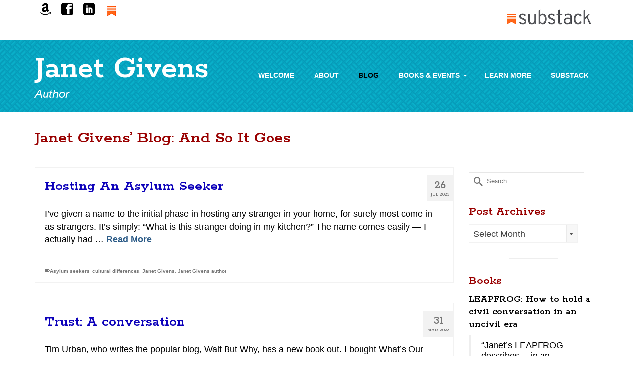

--- FILE ---
content_type: text/html; charset=UTF-8
request_url: https://janetgivens.com/janet-givens-blog-and-so-it-goes/page/3/
body_size: 16403
content:
<!DOCTYPE html>
<html class="no-js" lang="en" itemscope="itemscope" itemtype="https://schema.org/WebPage" >
<head><style>img.lazy{min-height:1px}</style><link href="https://janetgivens.com/wp-content/plugins/w3-total-cache/pub/js/lazyload.min.js" as="script">
  <meta charset="UTF-8">
  <meta name="viewport" content="width=device-width, initial-scale=1.0">
  <meta http-equiv="X-UA-Compatible" content="IE=edge">
  <title>Janet Givens&#8217; Blog: And So It Goes &#8211; Page 3 &#8211; Janet Givens</title>
<meta name='robots' content='max-image-preview:large' />
	<style>img:is([sizes="auto" i], [sizes^="auto," i]) { contain-intrinsic-size: 3000px 1500px }</style>
	<link rel='dns-prefetch' href='//fonts.googleapis.com' />
<link rel="alternate" type="application/rss+xml" title="Janet Givens &raquo; Feed" href="https://janetgivens.com/feed/" />
<link rel="alternate" type="application/rss+xml" title="Janet Givens &raquo; Comments Feed" href="https://janetgivens.com/comments/feed/" />
<script type="text/javascript">
/* <![CDATA[ */
window._wpemojiSettings = {"baseUrl":"https:\/\/s.w.org\/images\/core\/emoji\/16.0.1\/72x72\/","ext":".png","svgUrl":"https:\/\/s.w.org\/images\/core\/emoji\/16.0.1\/svg\/","svgExt":".svg","source":{"concatemoji":"https:\/\/janetgivens.com\/wp-includes\/js\/wp-emoji-release.min.js?ver=6.8.3"}};
/*! This file is auto-generated */
!function(s,n){var o,i,e;function c(e){try{var t={supportTests:e,timestamp:(new Date).valueOf()};sessionStorage.setItem(o,JSON.stringify(t))}catch(e){}}function p(e,t,n){e.clearRect(0,0,e.canvas.width,e.canvas.height),e.fillText(t,0,0);var t=new Uint32Array(e.getImageData(0,0,e.canvas.width,e.canvas.height).data),a=(e.clearRect(0,0,e.canvas.width,e.canvas.height),e.fillText(n,0,0),new Uint32Array(e.getImageData(0,0,e.canvas.width,e.canvas.height).data));return t.every(function(e,t){return e===a[t]})}function u(e,t){e.clearRect(0,0,e.canvas.width,e.canvas.height),e.fillText(t,0,0);for(var n=e.getImageData(16,16,1,1),a=0;a<n.data.length;a++)if(0!==n.data[a])return!1;return!0}function f(e,t,n,a){switch(t){case"flag":return n(e,"\ud83c\udff3\ufe0f\u200d\u26a7\ufe0f","\ud83c\udff3\ufe0f\u200b\u26a7\ufe0f")?!1:!n(e,"\ud83c\udde8\ud83c\uddf6","\ud83c\udde8\u200b\ud83c\uddf6")&&!n(e,"\ud83c\udff4\udb40\udc67\udb40\udc62\udb40\udc65\udb40\udc6e\udb40\udc67\udb40\udc7f","\ud83c\udff4\u200b\udb40\udc67\u200b\udb40\udc62\u200b\udb40\udc65\u200b\udb40\udc6e\u200b\udb40\udc67\u200b\udb40\udc7f");case"emoji":return!a(e,"\ud83e\udedf")}return!1}function g(e,t,n,a){var r="undefined"!=typeof WorkerGlobalScope&&self instanceof WorkerGlobalScope?new OffscreenCanvas(300,150):s.createElement("canvas"),o=r.getContext("2d",{willReadFrequently:!0}),i=(o.textBaseline="top",o.font="600 32px Arial",{});return e.forEach(function(e){i[e]=t(o,e,n,a)}),i}function t(e){var t=s.createElement("script");t.src=e,t.defer=!0,s.head.appendChild(t)}"undefined"!=typeof Promise&&(o="wpEmojiSettingsSupports",i=["flag","emoji"],n.supports={everything:!0,everythingExceptFlag:!0},e=new Promise(function(e){s.addEventListener("DOMContentLoaded",e,{once:!0})}),new Promise(function(t){var n=function(){try{var e=JSON.parse(sessionStorage.getItem(o));if("object"==typeof e&&"number"==typeof e.timestamp&&(new Date).valueOf()<e.timestamp+604800&&"object"==typeof e.supportTests)return e.supportTests}catch(e){}return null}();if(!n){if("undefined"!=typeof Worker&&"undefined"!=typeof OffscreenCanvas&&"undefined"!=typeof URL&&URL.createObjectURL&&"undefined"!=typeof Blob)try{var e="postMessage("+g.toString()+"("+[JSON.stringify(i),f.toString(),p.toString(),u.toString()].join(",")+"));",a=new Blob([e],{type:"text/javascript"}),r=new Worker(URL.createObjectURL(a),{name:"wpTestEmojiSupports"});return void(r.onmessage=function(e){c(n=e.data),r.terminate(),t(n)})}catch(e){}c(n=g(i,f,p,u))}t(n)}).then(function(e){for(var t in e)n.supports[t]=e[t],n.supports.everything=n.supports.everything&&n.supports[t],"flag"!==t&&(n.supports.everythingExceptFlag=n.supports.everythingExceptFlag&&n.supports[t]);n.supports.everythingExceptFlag=n.supports.everythingExceptFlag&&!n.supports.flag,n.DOMReady=!1,n.readyCallback=function(){n.DOMReady=!0}}).then(function(){return e}).then(function(){var e;n.supports.everything||(n.readyCallback(),(e=n.source||{}).concatemoji?t(e.concatemoji):e.wpemoji&&e.twemoji&&(t(e.twemoji),t(e.wpemoji)))}))}((window,document),window._wpemojiSettings);
/* ]]> */
</script>
<style id='wp-emoji-styles-inline-css' type='text/css'>

	img.wp-smiley, img.emoji {
		display: inline !important;
		border: none !important;
		box-shadow: none !important;
		height: 1em !important;
		width: 1em !important;
		margin: 0 0.07em !important;
		vertical-align: -0.1em !important;
		background: none !important;
		padding: 0 !important;
	}
</style>
<link rel='stylesheet' id='wp-block-library-css' href='https://janetgivens.com/wp-includes/css/dist/block-library/style.min.css?ver=6.8.3' type='text/css' media='all' />
<style id='classic-theme-styles-inline-css' type='text/css'>
/*! This file is auto-generated */
.wp-block-button__link{color:#fff;background-color:#32373c;border-radius:9999px;box-shadow:none;text-decoration:none;padding:calc(.667em + 2px) calc(1.333em + 2px);font-size:1.125em}.wp-block-file__button{background:#32373c;color:#fff;text-decoration:none}
</style>
<style id='global-styles-inline-css' type='text/css'>
:root{--wp--preset--aspect-ratio--square: 1;--wp--preset--aspect-ratio--4-3: 4/3;--wp--preset--aspect-ratio--3-4: 3/4;--wp--preset--aspect-ratio--3-2: 3/2;--wp--preset--aspect-ratio--2-3: 2/3;--wp--preset--aspect-ratio--16-9: 16/9;--wp--preset--aspect-ratio--9-16: 9/16;--wp--preset--color--black: #000000;--wp--preset--color--cyan-bluish-gray: #abb8c3;--wp--preset--color--white: #ffffff;--wp--preset--color--pale-pink: #f78da7;--wp--preset--color--vivid-red: #cf2e2e;--wp--preset--color--luminous-vivid-orange: #ff6900;--wp--preset--color--luminous-vivid-amber: #fcb900;--wp--preset--color--light-green-cyan: #7bdcb5;--wp--preset--color--vivid-green-cyan: #00d084;--wp--preset--color--pale-cyan-blue: #8ed1fc;--wp--preset--color--vivid-cyan-blue: #0693e3;--wp--preset--color--vivid-purple: #9b51e0;--wp--preset--color--kb-palette-2: #888888;--wp--preset--gradient--vivid-cyan-blue-to-vivid-purple: linear-gradient(135deg,rgba(6,147,227,1) 0%,rgb(155,81,224) 100%);--wp--preset--gradient--light-green-cyan-to-vivid-green-cyan: linear-gradient(135deg,rgb(122,220,180) 0%,rgb(0,208,130) 100%);--wp--preset--gradient--luminous-vivid-amber-to-luminous-vivid-orange: linear-gradient(135deg,rgba(252,185,0,1) 0%,rgba(255,105,0,1) 100%);--wp--preset--gradient--luminous-vivid-orange-to-vivid-red: linear-gradient(135deg,rgba(255,105,0,1) 0%,rgb(207,46,46) 100%);--wp--preset--gradient--very-light-gray-to-cyan-bluish-gray: linear-gradient(135deg,rgb(238,238,238) 0%,rgb(169,184,195) 100%);--wp--preset--gradient--cool-to-warm-spectrum: linear-gradient(135deg,rgb(74,234,220) 0%,rgb(151,120,209) 20%,rgb(207,42,186) 40%,rgb(238,44,130) 60%,rgb(251,105,98) 80%,rgb(254,248,76) 100%);--wp--preset--gradient--blush-light-purple: linear-gradient(135deg,rgb(255,206,236) 0%,rgb(152,150,240) 100%);--wp--preset--gradient--blush-bordeaux: linear-gradient(135deg,rgb(254,205,165) 0%,rgb(254,45,45) 50%,rgb(107,0,62) 100%);--wp--preset--gradient--luminous-dusk: linear-gradient(135deg,rgb(255,203,112) 0%,rgb(199,81,192) 50%,rgb(65,88,208) 100%);--wp--preset--gradient--pale-ocean: linear-gradient(135deg,rgb(255,245,203) 0%,rgb(182,227,212) 50%,rgb(51,167,181) 100%);--wp--preset--gradient--electric-grass: linear-gradient(135deg,rgb(202,248,128) 0%,rgb(113,206,126) 100%);--wp--preset--gradient--midnight: linear-gradient(135deg,rgb(2,3,129) 0%,rgb(40,116,252) 100%);--wp--preset--font-size--small: 13px;--wp--preset--font-size--medium: 20px;--wp--preset--font-size--large: 36px;--wp--preset--font-size--x-large: 42px;--wp--preset--spacing--20: 0.44rem;--wp--preset--spacing--30: 0.67rem;--wp--preset--spacing--40: 1rem;--wp--preset--spacing--50: 1.5rem;--wp--preset--spacing--60: 2.25rem;--wp--preset--spacing--70: 3.38rem;--wp--preset--spacing--80: 5.06rem;--wp--preset--shadow--natural: 6px 6px 9px rgba(0, 0, 0, 0.2);--wp--preset--shadow--deep: 12px 12px 50px rgba(0, 0, 0, 0.4);--wp--preset--shadow--sharp: 6px 6px 0px rgba(0, 0, 0, 0.2);--wp--preset--shadow--outlined: 6px 6px 0px -3px rgba(255, 255, 255, 1), 6px 6px rgba(0, 0, 0, 1);--wp--preset--shadow--crisp: 6px 6px 0px rgba(0, 0, 0, 1);}:where(.is-layout-flex){gap: 0.5em;}:where(.is-layout-grid){gap: 0.5em;}body .is-layout-flex{display: flex;}.is-layout-flex{flex-wrap: wrap;align-items: center;}.is-layout-flex > :is(*, div){margin: 0;}body .is-layout-grid{display: grid;}.is-layout-grid > :is(*, div){margin: 0;}:where(.wp-block-columns.is-layout-flex){gap: 2em;}:where(.wp-block-columns.is-layout-grid){gap: 2em;}:where(.wp-block-post-template.is-layout-flex){gap: 1.25em;}:where(.wp-block-post-template.is-layout-grid){gap: 1.25em;}.has-black-color{color: var(--wp--preset--color--black) !important;}.has-cyan-bluish-gray-color{color: var(--wp--preset--color--cyan-bluish-gray) !important;}.has-white-color{color: var(--wp--preset--color--white) !important;}.has-pale-pink-color{color: var(--wp--preset--color--pale-pink) !important;}.has-vivid-red-color{color: var(--wp--preset--color--vivid-red) !important;}.has-luminous-vivid-orange-color{color: var(--wp--preset--color--luminous-vivid-orange) !important;}.has-luminous-vivid-amber-color{color: var(--wp--preset--color--luminous-vivid-amber) !important;}.has-light-green-cyan-color{color: var(--wp--preset--color--light-green-cyan) !important;}.has-vivid-green-cyan-color{color: var(--wp--preset--color--vivid-green-cyan) !important;}.has-pale-cyan-blue-color{color: var(--wp--preset--color--pale-cyan-blue) !important;}.has-vivid-cyan-blue-color{color: var(--wp--preset--color--vivid-cyan-blue) !important;}.has-vivid-purple-color{color: var(--wp--preset--color--vivid-purple) !important;}.has-black-background-color{background-color: var(--wp--preset--color--black) !important;}.has-cyan-bluish-gray-background-color{background-color: var(--wp--preset--color--cyan-bluish-gray) !important;}.has-white-background-color{background-color: var(--wp--preset--color--white) !important;}.has-pale-pink-background-color{background-color: var(--wp--preset--color--pale-pink) !important;}.has-vivid-red-background-color{background-color: var(--wp--preset--color--vivid-red) !important;}.has-luminous-vivid-orange-background-color{background-color: var(--wp--preset--color--luminous-vivid-orange) !important;}.has-luminous-vivid-amber-background-color{background-color: var(--wp--preset--color--luminous-vivid-amber) !important;}.has-light-green-cyan-background-color{background-color: var(--wp--preset--color--light-green-cyan) !important;}.has-vivid-green-cyan-background-color{background-color: var(--wp--preset--color--vivid-green-cyan) !important;}.has-pale-cyan-blue-background-color{background-color: var(--wp--preset--color--pale-cyan-blue) !important;}.has-vivid-cyan-blue-background-color{background-color: var(--wp--preset--color--vivid-cyan-blue) !important;}.has-vivid-purple-background-color{background-color: var(--wp--preset--color--vivid-purple) !important;}.has-black-border-color{border-color: var(--wp--preset--color--black) !important;}.has-cyan-bluish-gray-border-color{border-color: var(--wp--preset--color--cyan-bluish-gray) !important;}.has-white-border-color{border-color: var(--wp--preset--color--white) !important;}.has-pale-pink-border-color{border-color: var(--wp--preset--color--pale-pink) !important;}.has-vivid-red-border-color{border-color: var(--wp--preset--color--vivid-red) !important;}.has-luminous-vivid-orange-border-color{border-color: var(--wp--preset--color--luminous-vivid-orange) !important;}.has-luminous-vivid-amber-border-color{border-color: var(--wp--preset--color--luminous-vivid-amber) !important;}.has-light-green-cyan-border-color{border-color: var(--wp--preset--color--light-green-cyan) !important;}.has-vivid-green-cyan-border-color{border-color: var(--wp--preset--color--vivid-green-cyan) !important;}.has-pale-cyan-blue-border-color{border-color: var(--wp--preset--color--pale-cyan-blue) !important;}.has-vivid-cyan-blue-border-color{border-color: var(--wp--preset--color--vivid-cyan-blue) !important;}.has-vivid-purple-border-color{border-color: var(--wp--preset--color--vivid-purple) !important;}.has-vivid-cyan-blue-to-vivid-purple-gradient-background{background: var(--wp--preset--gradient--vivid-cyan-blue-to-vivid-purple) !important;}.has-light-green-cyan-to-vivid-green-cyan-gradient-background{background: var(--wp--preset--gradient--light-green-cyan-to-vivid-green-cyan) !important;}.has-luminous-vivid-amber-to-luminous-vivid-orange-gradient-background{background: var(--wp--preset--gradient--luminous-vivid-amber-to-luminous-vivid-orange) !important;}.has-luminous-vivid-orange-to-vivid-red-gradient-background{background: var(--wp--preset--gradient--luminous-vivid-orange-to-vivid-red) !important;}.has-very-light-gray-to-cyan-bluish-gray-gradient-background{background: var(--wp--preset--gradient--very-light-gray-to-cyan-bluish-gray) !important;}.has-cool-to-warm-spectrum-gradient-background{background: var(--wp--preset--gradient--cool-to-warm-spectrum) !important;}.has-blush-light-purple-gradient-background{background: var(--wp--preset--gradient--blush-light-purple) !important;}.has-blush-bordeaux-gradient-background{background: var(--wp--preset--gradient--blush-bordeaux) !important;}.has-luminous-dusk-gradient-background{background: var(--wp--preset--gradient--luminous-dusk) !important;}.has-pale-ocean-gradient-background{background: var(--wp--preset--gradient--pale-ocean) !important;}.has-electric-grass-gradient-background{background: var(--wp--preset--gradient--electric-grass) !important;}.has-midnight-gradient-background{background: var(--wp--preset--gradient--midnight) !important;}.has-small-font-size{font-size: var(--wp--preset--font-size--small) !important;}.has-medium-font-size{font-size: var(--wp--preset--font-size--medium) !important;}.has-large-font-size{font-size: var(--wp--preset--font-size--large) !important;}.has-x-large-font-size{font-size: var(--wp--preset--font-size--x-large) !important;}
:where(.wp-block-post-template.is-layout-flex){gap: 1.25em;}:where(.wp-block-post-template.is-layout-grid){gap: 1.25em;}
:where(.wp-block-columns.is-layout-flex){gap: 2em;}:where(.wp-block-columns.is-layout-grid){gap: 2em;}
:root :where(.wp-block-pullquote){font-size: 1.5em;line-height: 1.6;}
</style>
<link rel='stylesheet' id='plyr-css-css' href='https://janetgivens.com/wp-content/plugins/easy-video-player/lib/plyr.css?ver=6.8.3' type='text/css' media='all' />
<link rel='stylesheet' id='mbt-style-css' href='https://janetgivens.com/wp-content/plugins/mybooktable/css/frontend-style.css?ver=3.5.6' type='text/css' media='all' />
<link rel='stylesheet' id='mbt-style-pack-css' href='https://janetgivens.com/wp-content/plugins/mybooktable/styles/silver/style.css?ver=3.5.6' type='text/css' media='all' />
<link rel='stylesheet' id='kadence-blocks-rowlayout-css' href='https://janetgivens.com/wp-content/plugins/kadence-blocks/dist/style-blocks-rowlayout.css?ver=3.5.32' type='text/css' media='all' />
<link rel='stylesheet' id='kadence-blocks-column-css' href='https://janetgivens.com/wp-content/plugins/kadence-blocks/dist/style-blocks-column.css?ver=3.5.32' type='text/css' media='all' />
<link rel='stylesheet' id='kadence-blocks-spacer-css' href='https://janetgivens.com/wp-content/plugins/kadence-blocks/dist/style-blocks-spacer.css?ver=3.5.32' type='text/css' media='all' />
<style id='kadence-blocks-global-variables-inline-css' type='text/css'>
:root {--global-kb-font-size-sm:clamp(0.8rem, 0.73rem + 0.217vw, 0.9rem);--global-kb-font-size-md:clamp(1.1rem, 0.995rem + 0.326vw, 1.25rem);--global-kb-font-size-lg:clamp(1.75rem, 1.576rem + 0.543vw, 2rem);--global-kb-font-size-xl:clamp(2.25rem, 1.728rem + 1.63vw, 3rem);--global-kb-font-size-xxl:clamp(2.5rem, 1.456rem + 3.26vw, 4rem);--global-kb-font-size-xxxl:clamp(2.75rem, 0.489rem + 7.065vw, 6rem);}:root {--global-palette1: #3182CE;--global-palette2: #2B6CB0;--global-palette3: #1A202C;--global-palette4: #2D3748;--global-palette5: #4A5568;--global-palette6: #718096;--global-palette7: #EDF2F7;--global-palette8: #F7FAFC;--global-palette9: #ffffff;}
</style>
<link rel='stylesheet' id='virtue_main-css' href='https://janetgivens.com/wp-content/themes/virtue_premium/assets/css/virtue.css?ver=4.10.21' type='text/css' media='all' />
<link rel='stylesheet' id='virtue_print-css' href='https://janetgivens.com/wp-content/themes/virtue_premium/assets/css/virtue_print.css?ver=4.10.21' type='text/css' media='print' />
<link rel='stylesheet' id='virtue_icons-css' href='https://janetgivens.com/wp-content/themes/virtue_premium/assets/css/virtue_icons.css?ver=4.10.21' type='text/css' media='all' />
<link rel='stylesheet' id='virtue_skin-css' href='https://janetgivens.com/wp-content/themes/virtue_premium/assets/css/skins/default.css?ver=4.10.21' type='text/css' media='all' />
<link rel='stylesheet' id='redux-google-fonts-virtue_premium-css' href='https://fonts.googleapis.com/css?family=Rokkitt%3A600%7CLato%3A400&#038;ver=6.8.3' type='text/css' media='all' />
<style id='kadence_blocks_css-inline-css' type='text/css'>
.kb-row-layout-id_cd6281-9f > .kt-row-column-wrap{padding-top:var( --global-kb-row-default-top, var(--global-kb-spacing-sm, 1.5rem) );padding-bottom:var( --global-kb-row-default-bottom, var(--global-kb-spacing-sm, 1.5rem) );grid-template-columns:minmax(0, 1fr);}@media all and (max-width: 767px){.kb-row-layout-id_cd6281-9f > .kt-row-column-wrap{grid-template-columns:minmax(0, 1fr);}}.kadence-column_e759cd-a4 > .kt-inside-inner-col{column-gap:var(--global-kb-gap-sm, 1rem);}.kadence-column_e759cd-a4 > .kt-inside-inner-col{flex-direction:column;}.kadence-column_e759cd-a4 > .kt-inside-inner-col > .aligncenter{width:100%;}@media all and (max-width: 1024px){.kadence-column_e759cd-a4 > .kt-inside-inner-col{flex-direction:column;justify-content:center;}}@media all and (max-width: 767px){.kadence-column_e759cd-a4 > .kt-inside-inner-col{flex-direction:column;justify-content:center;}}.kb-row-layout-id_4df50e-3f > .kt-row-column-wrap{padding-top:var( --global-kb-row-default-top, var(--global-kb-spacing-sm, 1.5rem) );padding-bottom:var( --global-kb-row-default-bottom, var(--global-kb-spacing-sm, 1.5rem) );grid-template-columns:minmax(0, 1fr);}@media all and (max-width: 767px){.kb-row-layout-id_4df50e-3f > .kt-row-column-wrap{grid-template-columns:minmax(0, 1fr);}}.kadence-column_383fc5-5d > .kt-inside-inner-col{column-gap:var(--global-kb-gap-sm, 1rem);}.kadence-column_383fc5-5d > .kt-inside-inner-col{flex-direction:column;}.kadence-column_383fc5-5d > .kt-inside-inner-col > .aligncenter{width:100%;}@media all and (max-width: 1024px){.kadence-column_383fc5-5d > .kt-inside-inner-col{flex-direction:column;justify-content:center;}}@media all and (max-width: 767px){.kadence-column_383fc5-5d > .kt-inside-inner-col{flex-direction:column;justify-content:center;}}.kb-row-layout-id_819884-6b > .kt-row-column-wrap{padding-top:var( --global-kb-row-default-top, var(--global-kb-spacing-sm, 1.5rem) );padding-bottom:var( --global-kb-row-default-bottom, var(--global-kb-spacing-sm, 1.5rem) );grid-template-columns:minmax(0, 1fr);}@media all and (max-width: 767px){.kb-row-layout-id_819884-6b > .kt-row-column-wrap{grid-template-columns:minmax(0, 1fr);}}.kadence-column_c25941-c6 > .kt-inside-inner-col{column-gap:var(--global-kb-gap-sm, 1rem);}.kadence-column_c25941-c6 > .kt-inside-inner-col{flex-direction:column;}.kadence-column_c25941-c6 > .kt-inside-inner-col > .aligncenter{width:100%;}@media all and (max-width: 1024px){.kadence-column_c25941-c6 > .kt-inside-inner-col{flex-direction:column;justify-content:center;}}@media all and (max-width: 767px){.kadence-column_c25941-c6 > .kt-inside-inner-col{flex-direction:column;justify-content:center;}}.kb-row-layout-id_6d44fb-f1 > .kt-row-column-wrap{padding-top:var( --global-kb-row-default-top, var(--global-kb-spacing-sm, 1.5rem) );padding-bottom:var( --global-kb-row-default-bottom, var(--global-kb-spacing-sm, 1.5rem) );grid-template-columns:minmax(0, 1fr);}@media all and (max-width: 767px){.kb-row-layout-id_6d44fb-f1 > .kt-row-column-wrap{grid-template-columns:minmax(0, 1fr);}}.kadence-column_02a99b-4f > .kt-inside-inner-col{column-gap:var(--global-kb-gap-sm, 1rem);}.kadence-column_02a99b-4f > .kt-inside-inner-col{flex-direction:column;}.kadence-column_02a99b-4f > .kt-inside-inner-col > .aligncenter{width:100%;}@media all and (max-width: 1024px){.kadence-column_02a99b-4f > .kt-inside-inner-col{flex-direction:column;justify-content:center;}}@media all and (max-width: 767px){.kadence-column_02a99b-4f > .kt-inside-inner-col{flex-direction:column;justify-content:center;}}.kb-row-layout-id_8c433c-2a > .kt-row-column-wrap{padding-top:var( --global-kb-row-default-top, var(--global-kb-spacing-sm, 1.5rem) );padding-bottom:var( --global-kb-row-default-bottom, var(--global-kb-spacing-sm, 1.5rem) );grid-template-columns:minmax(0, 1fr);}@media all and (max-width: 767px){.kb-row-layout-id_8c433c-2a > .kt-row-column-wrap{grid-template-columns:minmax(0, 1fr);}}.kadence-column_b97dd2-f5 > .kt-inside-inner-col{column-gap:var(--global-kb-gap-sm, 1rem);}.kadence-column_b97dd2-f5 > .kt-inside-inner-col{flex-direction:column;}.kadence-column_b97dd2-f5 > .kt-inside-inner-col > .aligncenter{width:100%;}@media all and (max-width: 1024px){.kadence-column_b97dd2-f5 > .kt-inside-inner-col{flex-direction:column;justify-content:center;}}@media all and (max-width: 767px){.kadence-column_b97dd2-f5 > .kt-inside-inner-col{flex-direction:column;justify-content:center;}}.kb-row-layout-id_8bb473-ca > .kt-row-column-wrap{padding-top:var( --global-kb-row-default-top, var(--global-kb-spacing-sm, 1.5rem) );padding-bottom:var( --global-kb-row-default-bottom, var(--global-kb-spacing-sm, 1.5rem) );grid-template-columns:minmax(0, 1fr);}@media all and (max-width: 767px){.kb-row-layout-id_8bb473-ca > .kt-row-column-wrap{grid-template-columns:minmax(0, 1fr);}}.kadence-column_dbcd04-d9 > .kt-inside-inner-col{column-gap:var(--global-kb-gap-sm, 1rem);}.kadence-column_dbcd04-d9 > .kt-inside-inner-col{flex-direction:column;}.kadence-column_dbcd04-d9 > .kt-inside-inner-col > .aligncenter{width:100%;}@media all and (max-width: 1024px){.kadence-column_dbcd04-d9 > .kt-inside-inner-col{flex-direction:column;justify-content:center;}}@media all and (max-width: 767px){.kadence-column_dbcd04-d9 > .kt-inside-inner-col{flex-direction:column;justify-content:center;}}.kb-row-layout-id_21cd48-3c > .kt-row-column-wrap{padding-top:var( --global-kb-row-default-top, var(--global-kb-spacing-sm, 1.5rem) );padding-bottom:var( --global-kb-row-default-bottom, var(--global-kb-spacing-sm, 1.5rem) );grid-template-columns:minmax(0, 1fr);}@media all and (max-width: 767px){.kb-row-layout-id_21cd48-3c > .kt-row-column-wrap{grid-template-columns:minmax(0, 1fr);}}.kadence-column_d5b56a-90 > .kt-inside-inner-col{column-gap:var(--global-kb-gap-sm, 1rem);}.kadence-column_d5b56a-90 > .kt-inside-inner-col{flex-direction:column;}.kadence-column_d5b56a-90 > .kt-inside-inner-col > .aligncenter{width:100%;}@media all and (max-width: 1024px){.kadence-column_d5b56a-90 > .kt-inside-inner-col{flex-direction:column;justify-content:center;}}@media all and (max-width: 767px){.kadence-column_d5b56a-90 > .kt-inside-inner-col{flex-direction:column;justify-content:center;}}.kb-row-layout-id_560b9c-6b > .kt-row-column-wrap{padding-top:var( --global-kb-row-default-top, var(--global-kb-spacing-sm, 1.5rem) );padding-bottom:var( --global-kb-row-default-bottom, var(--global-kb-spacing-sm, 1.5rem) );grid-template-columns:minmax(0, 1fr);}@media all and (max-width: 767px){.kb-row-layout-id_560b9c-6b > .kt-row-column-wrap{grid-template-columns:minmax(0, 1fr);}}.kadence-column_e1a18b-41 > .kt-inside-inner-col{column-gap:var(--global-kb-gap-sm, 1rem);}.kadence-column_e1a18b-41 > .kt-inside-inner-col{flex-direction:column;}.kadence-column_e1a18b-41 > .kt-inside-inner-col > .aligncenter{width:100%;}@media all and (max-width: 1024px){.kadence-column_e1a18b-41 > .kt-inside-inner-col{flex-direction:column;justify-content:center;}}@media all and (max-width: 767px){.kadence-column_e1a18b-41 > .kt-inside-inner-col{flex-direction:column;justify-content:center;}}.wp-block-kadence-spacer.kt-block-spacer-_ab7f20-f9 .kt-divider{width:80%;}
</style>
<link rel='stylesheet' id='commentluv_style-css' href='https://janetgivens.com/wp-content/plugins/commentluv/css/commentluv.css?ver=6.8.3' type='text/css' media='all' />
<style id="kadence_blocks_palette_css">:root .has-kb-palette-2-color{color:#888888}:root .has-kb-palette-2-background-color{background-color:#888888}</style><script type="text/javascript" src="https://janetgivens.com/wp-includes/js/jquery/jquery.min.js?ver=3.7.1" id="jquery-core-js"></script>
<script type="text/javascript" src="https://janetgivens.com/wp-includes/js/jquery/jquery-migrate.min.js?ver=3.4.1" id="jquery-migrate-js"></script>
<script type="text/javascript" id="commentluv_script-js-extra">
/* <![CDATA[ */
var cl_settings = {"name":"author","url":"url","comment":"comment","email":"email","infopanel":"on","default_on":"on","default_on_admin":"on","cl_version":"4","images":"https:\/\/janetgivens.com\/wp-content\/plugins\/commentluv\/images\/","api_url":"https:\/\/janetgivens.com\/wp-admin\/admin-ajax.php","api_url_alt":"https:\/\/janetgivens.com\/wp-admin\/admin-ajax.php","_fetch":"b143e8165e","_info":"d63f0168ee","infoback":"blue","infotext":"white","template_insert":"","logged_in":"","refer":"https:\/\/janetgivens.com\/hosting-an-asylum-seeker\/","no_url_message":"Please enter a URL and then click the CommentLuv checkbox if you want to add your last blog post","no_http_message":"Please use http:\/\/ in front of your url","no_url_logged_in_message":"You need to visit your profile in the dashboard and update your details with your site URL","no_info_message":"No info was available or an error occured"};
/* ]]> */
</script>
<script type="text/javascript" src="https://janetgivens.com/wp-content/plugins/commentluv/js/commentluv.js?ver=4" id="commentluv_script-js"></script>
<script type="text/javascript" id="plyr-js-js-extra">
/* <![CDATA[ */
var easy_video_player = {"plyr_iconUrl":"https:\/\/janetgivens.com\/wp-content\/plugins\/easy-video-player\/lib\/plyr.svg","plyr_blankVideo":"https:\/\/janetgivens.com\/wp-content\/plugins\/easy-video-player\/lib\/blank.mp4"};
/* ]]> */
</script>
<script type="text/javascript" src="https://janetgivens.com/wp-content/plugins/easy-video-player/lib/plyr.js?ver=6.8.3" id="plyr-js-js"></script>
<!--[if lt IE 9]>
<script type="text/javascript" src="https://janetgivens.com/wp-content/themes/virtue_premium/assets/js/vendor/respond.min.js?ver=6.8.3" id="virtue-respond-js"></script>
<![endif]-->
<link rel="https://api.w.org/" href="https://janetgivens.com/wp-json/" /><link rel="EditURI" type="application/rsd+xml" title="RSD" href="https://janetgivens.com/xmlrpc.php?rsd" />

<script>readMoreArgs = []</script><script type="text/javascript">
				EXPM_VERSION=3.55;EXPM_AJAX_URL='https://janetgivens.com/wp-admin/admin-ajax.php';
			function yrmAddEvent(element, eventName, fn) {
				if (element.addEventListener)
					element.addEventListener(eventName, fn, false);
				else if (element.attachEvent)
					element.attachEvent('on' + eventName, fn);
			}
			</script>	<style type="text/css">
	.mbt-book .mbt-book-buybuttons .mbt-book-buybutton img { width: 172px; height: 30px; } .mbt-book .mbt-book-buybuttons .mbt-book-buybutton { padding: 4px 8px 0px 0px; }.mbt-book-archive .mbt-book .mbt-book-buybuttons .mbt-book-buybutton img { width: 172px; height: 30px; } .mbt-book-archive .mbt-book .mbt-book-buybuttons .mbt-book-buybutton { padding: 4px 8px 0px 0px; }.mbt-featured-book-widget .mbt-book-buybuttons .mbt-book-buybutton img { width: 172px; height: 30px; } .mbt-featured-book-widget .mbt-book-buybuttons .mbt-book-buybutton { padding: 4px 8px 0px 0px; }	</style>
		<script type="text/javascript">
		window.ajaxurl = "https://janetgivens.com/wp-admin/admin-ajax.php";
	</script>
<style type="text/css">.mbt-book-buybuttons .mbt-universal-buybutton { margin: 0; display: inline-block; box-sizing: border-box; }.mbt-book .mbt-book-buybuttons .mbt-universal-buybutton { font-size: 15px; line-height: 16px; padding: 6px 12px; width: 172px; min-height: 30px; }.mbt-book-archive .mbt-book .mbt-book-buybuttons .mbt-universal-buybutton { font-size: 15px; line-height: 16px; padding: 6px 12px; width: 172px; min-height: 30px; }.mbt-featured-book-widget .mbt-book-buybuttons .mbt-universal-buybutton { font-size: 15px; line-height: 16px; padding: 6px 12px; width: 172px; min-height: 30px; }</style><style type="text/css" id="kt-custom-css">#logo {padding-top:25px;}#logo {padding-bottom:10px;}#logo {margin-left:0px;}#logo {margin-right:0px;}#nav-main, .nav-main {margin-top:50px;}#nav-main, .nav-main  {margin-bottom:0px;}.headerfont, .tp-caption, .yith-wcan-list li, .yith-wcan .yith-wcan-reset-navigation, ul.yith-wcan-label li a, .price {font-family:Rokkitt;} 
  .topbarmenu ul li {font-family:Arial, Helvetica, sans-serif;}
  #kadbreadcrumbs {font-family:Arial, Helvetica, sans-serif;}#nav-main ul.sf-menu a:hover, #nav-main ul.sf-menu a:focus, .nav-main ul.sf-menu a:hover, .nav-main ul.sf-menu a:focus, #nav-main ul.sf-menu li.current-menu-item > a, .nav-main ul.sf-menu li.current-menu-item > a, #nav-main ul.sf-menu ul li a:hover, .nav-main ul.sf-menu ul li a:hover, #nav-main ul.sf-menu ul li a:focus, .nav-main ul.sf-menu ul li a:focus {color:#000000;}.topclass {background:#ffffff    ;}.headerclass, .mobile-headerclass, .kt-mainnavsticky .sticky-wrapper.is-sticky #nav-main {background: url(https://janetgivens.com/wp-content/uploads/2020/11/jgbackground.png) repeat  ;}@media (max-width: 991px) {.topbarmenu ul.sf-menu {display: none;} } @media only screen and (device-width: 768px) {.topbarmenu ul.sf-menu {display: none;} } @media (max-width: 768px) {#topbar-search form {display: none;}}.sidebar a, .product_price, .select2-container .select2-choice, .kt_product_toggle_container .toggle_grid, .kt_product_toggle_container .toggle_list, .kt_product_toggle_container_list .toggle_grid, .kt_product_toggle_container_list .toggle_list {color:#000000;}input[type=number]::-webkit-inner-spin-button, input[type=number]::-webkit-outer-spin-button { -webkit-appearance: none; margin: 0; } input[type=number] {-moz-appearance: textfield;}.quantity input::-webkit-outer-spin-button,.quantity input::-webkit-inner-spin-button {display: none;}.sidebar a, .product_price, .select2-container .select2-choice, .kt_product_toggle_container .toggle_grid, .kt_product_toggle_container .toggle_list, .kt_product_toggle_container_list .toggle_grid, .kt_product_toggle_container_list .toggle_list {color:#000000;}.mobile-header-container a, .mobile-header-container .mh-nav-trigger-case{color:#ffffff;}.portfolionav {padding: 10px 0 10px;}.woocommerce-ordering {margin: 16px 0 0;}.product_item .product_details h5 {text-transform: none;}.product_item .product_details h5 {min-height:40px;}#nav-second ul.sf-menu>li {width:16.5%;}#nav-main ul.sf-menu ul li a, .nav-main ul.sf-menu ul li a, #nav-second ul.sf-menu ul li a, .topbarmenu ul.sf-menu ul li a, #kad-head-cart-popup ul.cart_list li, #nav-main ul.sf-menu ul#kad-head-cart-popup li .quantity, #nav-main ul.sf-menu ul#kad-head-cart-popup .total, #kad-head-cart-popup p.woocommerce-mini-cart__empty-message {color: #000000;}.kad-header-style-two .nav-main ul.sf-menu > li {width: 33.333333%;}.kad-hidepostauthortop, .postauthortop {display:none;}.subhead .postedintop, .kad-hidepostedin {display:none;}.postcommentscount {display:none;}[class*="wp-image"] {-webkit-box-shadow: none;-moz-box-shadow: none;box-shadow: none;border:none;}[class*="wp-image"]:hover {-webkit-box-shadow: none;-moz-box-shadow: none;box-shadow: none;border:none;} .light-dropshaddow {-moz-box-shadow: none;-webkit-box-shadow: none;box-shadow: none;} header .nav-trigger .nav-trigger-case {width: auto;} .nav-trigger-case .kad-menu-name {display:none;} @media (max-width: 767px) {header .nav-trigger .nav-trigger-case {width: auto; top: 0; position: absolute;} .id-kad-mobile-nav {margin-top:50px;}}.entry-content p { margin-bottom:20px;}.page-header{border-top:0;}

.topbar_social i {font-size:200%;color:#000000;}

.topbar_social a:link, a:hover, a:active, a:visited {color:#990000;}

.widget_text widget-1 widget-first topbar-widgetcontent topbar-widgetcontain a:link, a:hover, a:active, a:visited {color:#990000;}

a:link, a:hover, a:active, a:visited {font-weight:bold;}

#ktsidebar h3 {color:#990000;}

.wp-embed-responsive .wp-block-embed.wp-embed-aspect-16-9 .wp-block-embed__wrapper:before {display: none !important;}

.wp-block-embed__wrapper:before {padding-top: 0!important}



.













</style><!-- Global site tag (gtag.js) - Google Analytics -->
<script async src="https://www.googletagmanager.com/gtag/js?id=UA-73215005-1"></script>
<script>
  window.dataLayer = window.dataLayer || [];
  function gtag(){dataLayer.push(arguments);}
  gtag('js', new Date());
	gtag('config', 'UA-73215005-1', { 'anonymize_ip': true } );
</script>
<!-- End Google Analytics -->
	<link rel="icon" href="https://janetgivens.com/wp-content/uploads/2016/01/favicon_book-1-150x150.png" sizes="32x32" />
<link rel="icon" href="https://janetgivens.com/wp-content/uploads/2016/01/favicon_book-1.png" sizes="192x192" />
<link rel="apple-touch-icon" href="https://janetgivens.com/wp-content/uploads/2016/01/favicon_book-1.png" />
<meta name="msapplication-TileImage" content="https://janetgivens.com/wp-content/uploads/2016/01/favicon_book-1.png" />
<style type="text/css" title="dynamic-css" class="options-output">header #logo a.brand,.logofont{font-family:Rokkitt;line-height:68px;font-weight:600;font-style:normal;color:#ffffff;font-size:65px;}.kad_tagline{font-family:Arial, Helvetica, sans-serif;line-height:32px;font-weight:400;font-style:italic;color:#ffffff;font-size:24px;}.product_item .product_details h5{font-family:Lato;line-height:20px;font-weight:normal;font-style:700;font-size:16px;}h1{font-family:Rokkitt;line-height:40px;font-weight:600;font-style:normal;color:#990000;font-size:35px;}h2{font-family:Rokkitt;line-height:35px;font-weight:600;font-style:normal;color:#0c00ba;font-size:30px;}h3{font-family:Rokkitt;line-height:30px;font-weight:600;font-style:normal;color:#990000;font-size:25px;}h4{font-family:Rokkitt;line-height:25px;font-weight:600;font-style:normal;color:#000000;font-size:20px;}h5{font-family:Rokkitt;line-height:20px;font-weight:600;font-style:normal;color:#000000;font-size:15px;}body{font-family:Arial, Helvetica, sans-serif;line-height:26px;font-weight:400;font-style:normal;color:#000000;font-size:18px;}#nav-main ul.sf-menu a, .nav-main ul.sf-menu a{font-family:Arial, Helvetica, sans-serif;line-height:22px;font-weight:700;font-style:normal;color:#ffffff;font-size:14px;}#nav-second ul.sf-menu a{font-family:Lato;line-height:22px;font-weight:400;font-style:normal;font-size:18px;}#nav-main ul.sf-menu ul li a, #nav-second ul.sf-menu ul li a, .nav-main ul.sf-menu ul li a{line-height:inheritpx;font-size:12px;}#nav-main ul.sf-menu ul li a:hover, #nav-main ul.sf-menu ul li a:focus, #nav-second ul.sf-menu ul li a:hover, #nav-second ul.sf-menu ul li a:focus, .nav-main ul.sf-menu ul li a:hover, .nav-main ul.sf-menu ul li a:focus{color:#09afc9;}.kad-nav-inner .kad-mnav, .kad-mobile-nav .kad-nav-inner li a,.nav-trigger-case{font-family:Arial, Helvetica, sans-serif;line-height:22px;font-weight:700;font-style:normal;font-size:14px;}</style></head>
<body class="blog paged wp-embed-responsive paged-3 wp-theme-virtue_premium kt-showsub-indicator notsticky virtue-skin-default wide" data-smooth-scrolling="0" data-smooth-scrolling-hide="0" data-jsselect="1" data-product-tab-scroll="0" data-animate="1" data-sticky="0" >
		<div id="wrapper" class="container">
	<!--[if lt IE 8]><div class="alert"> You are using an outdated browser. Please upgrade your browser to improve your experience.</div><![endif]-->
	<header id="kad-banner" class="banner headerclass kt-not-mobile-sticky " data-header-shrink="0" data-mobile-sticky="0" data-menu-stick="0">
<div id="topbar" class="topclass">
	<div class="container">
		<div class="row">
			<div class="col-md-6 col-sm-6 kad-topbar-left">
				<div class="topbarmenu clearfix">
										<div class="topbar_social">
							<ul>
								<li><a href="https://www.amazon.com/Janet-Givens/e/B00MEFZQ2G/ref=sr_ntt_srch_lnk_1?qid=1453870597&amp;sr=8-1" data-toggle="tooltip" data-placement="bottom" target="_blank" class="topbar-icon-1" data-original-title=""><i class="icon-amazon"></i></a></li><li><a href="https://www.facebook.com/Janet.Givens.Author/" data-toggle="tooltip" data-placement="bottom" target="_blank" class="topbar-icon-2" data-original-title=""><i class="icon-facebook2"></i></a></li><li><a href="https://www.linkedin.com/authwall?trk=gf&amp;trkInfo=AQEo03zPfRXPgAAAAXWJxD5Ig3UZdAeM-B5qD2doRTz7BJM3fabNPFcVZhg4f2F9kN-r6zZtbFSgTo2HGKW2DIOAB4f-esX9evTzDtDHKqXSl2pKSnVnl1T1aMIOUU_fv4B-uO4=&amp;originalReferer=https://janetgivens.com/&amp;sessionRedirect=https%3A%2F%2Fwww.linkedin.com%2Fin%2Fjanet-givens-aa7539a" data-toggle="tooltip" data-placement="bottom" target="_blank" class="topbar-icon-3" data-original-title=""><i class="icon-linkedin"></i></a></li><li><a href="https://givensj48.substack.com/" data-toggle="tooltip" data-placement="bottom" target="_blank" class="topbar-icon-4" data-original-title=""><img class="lazy" src="data:image/svg+xml,%3Csvg%20xmlns='http://www.w3.org/2000/svg'%20viewBox='0%200%201%201'%3E%3C/svg%3E" data-src="https://janetgivens.com/wp-content/uploads/2025/06/substack-icon30.png" alt="Follow Janet Givens on Substack" /></a></li>							</ul>
						</div>
									</div>
			</div><!-- close col-md-6 -->
			<div class="col-md-6 col-sm-6 kad-topbar-right">
				<div id="topbar-search" class="topbar-widget">
					<div class="widget-1 widget-first topbar-widgetcontent topbar-widgetcontain"><link rel='stylesheet' id='kadence-blocks-image-css' href='https://janetgivens.com/wp-content/plugins/kadence-blocks/dist/style-blocks-image.css?ver=3.5.32' type='text/css' media='all' />
<style>.kb-imagec81325-ca.kb-image-is-ratio-size, .kb-imagec81325-ca .kb-image-is-ratio-size{max-width:200px;width:100%;}.wp-block-kadence-column > .kt-inside-inner-col > .kb-imagec81325-ca.kb-image-is-ratio-size, .wp-block-kadence-column > .kt-inside-inner-col > .kb-imagec81325-ca .kb-image-is-ratio-size{align-self:unset;}.kb-imagec81325-ca figure{max-width:200px;}.kb-imagec81325-ca .image-is-svg, .kb-imagec81325-ca .image-is-svg img{width:100%;}.kb-imagec81325-ca .kb-image-has-overlay:after{opacity:0.3;}</style>
<div class="wp-block-kadence-image kb-imagec81325-ca"><figure class="alignright size-full"><a href="https://givensj48.substack.com/" class="kb-advanced-image-link" target="_blank" rel="noopener noreferrer"><img decoding="async" width="330" height="70" src="data:image/svg+xml,%3Csvg%20xmlns='http://www.w3.org/2000/svg'%20viewBox='0%200%20330%2070'%3E%3C/svg%3E" data-src="https://janetgivens.com/wp-content/uploads/2025/06/substack-logo.png" alt="Follow Janet Givens on Substack" class="kb-img wp-image-27632 lazy" data-srcset="https://janetgivens.com/wp-content/uploads/2025/06/substack-logo.png 330w, https://janetgivens.com/wp-content/uploads/2025/06/substack-logo-300x64.png 300w" data-sizes="(max-width: 330px) 100vw, 330px" /></a></figure></div>
</div>				</div>
			</div> <!-- close col-md-6-->
		</div> <!-- Close Row -->
			</div> <!-- Close Container -->
</div>	<div class="container">
		<div class="row">
			<div class="col-md-4 clearfix kad-header-left">
				<div id="logo" class="logocase">
					<a class="brand logofont" href="https://janetgivens.com/" title="Janet Givens">
						Janet Givens					</a>
										<p class="kad_tagline belowlogo-text">Author</p>
								</div> <!-- Close #logo -->
			</div><!-- close kad-header-left -->
						<div class="col-md-8 kad-header-right">
							<nav id="nav-main" class="clearfix">
					<ul id="menu-main" class="sf-menu"><li  class=" menu-item-25440 menu-item menu-welcome"><a href="https://janetgivens.com/"><span>WELCOME</span></a></li>
<li  class=" menu-item-23705 menu-item menu-about"><a href="https://janetgivens.com/about-the-author/"><span>ABOUT</span></a></li>
<li  class=" current-menu-item current_page_item current_page_parent menu-item-25441 menu-item menu-blog"><a href="https://janetgivens.com/janet-givens-blog-and-so-it-goes/" aria-current="page"><span>BLOG</span></a></li>
<li  class=" sf-dropdown menu-item-has-children menu-item-23622 menu-item menu-books-events"><a href="#"><span>BOOKS &#038; EVENTS</span></a>
<ul class="sub-menu sf-dropdown-menu dropdown">
	<li  class=" sf-dropdown-submenu menu-item-has-children menu-item-22356 menu-item menu-janet"><a href="https://janetgivens.com/authors/janet-givens/"><span>JANET</span></a>
	<ul class="sub-menu sf-dropdown-menu dropdown">
		<li  class=" menu-item-14878 menu-item menu-at-home-on-the-kazakh-steppe"><a href="https://janetgivens.com/books/at-home-on-the-kazakh-steppe/"><span>At Home on the Kazakh Steppe</span></a></li>
		<li  class=" menu-item-22358 menu-item menu-leapfrog"><a href="https://janetgivens.com/books/leapfrog-how-to-hold-a-civil-conversation-in-an-uncivil-era/"><span>LEAPFROG</span></a></li>
		<li  class=" menu-item-12129 menu-item menu-events"><a href="https://janetgivens.com/events/"><span>Events</span></a></li>
	</ul>
</li>
	<li  class=" sf-dropdown-submenu menu-item-has-children menu-item-22357 menu-item menu-woody"><a href="https://janetgivens.com/authors/woody-starkweather/"><span>WOODY</span></a>
	<ul class="sub-menu sf-dropdown-menu dropdown">
		<li  class=" menu-item-22373 menu-item menu-molp"><a href="https://janetgivens.com/books/molp/"><span>MOLP</span></a></li>
		<li  class=" menu-item-22372 menu-item menu-kmedjzik"><a href="https://janetgivens.com/books/kmedjzik/"><span>Kmedjzik</span></a></li>
		<li  class=" menu-item-22371 menu-item menu-the-woonboot"><a href="https://janetgivens.com/books/the-woonboot/"><span>The Woonboot</span></a></li>
		<li  class=" menu-item-22370 menu-item menu-cargo"><a href="https://janetgivens.com/books/cargo/"><span>Cargo</span></a></li>
	</ul>
</li>
</ul>
</li>
<li  class=" menu-item-23641 menu-item menu-learn-more"><a href="https://janetgivens.com/learn-more-about/"><span>LEARN MORE</span></a></li>
<li  class=" menu-item-27635 menu-item menu-substack"><a target="_blank" href="https://givensj48.substack.com/"><span>SUBSTACK</span></a></li>
           </ul>				</nav>
							</div> <!-- Close kad-header-right -->       
		</div> <!-- Close Row -->
						<div id="mobile-nav-trigger" class="nav-trigger mobile-nav-trigger-id">
					<button class="nav-trigger-case collapsed mobileclass" title="Menu" aria-label="Menu" data-toggle="collapse" rel="nofollow" data-target=".mobile_menu_collapse">
						<span class="kad-navbtn clearfix">
							<i class="icon-menu"></i>
						</span>
						<span class="kad-menu-name">
							Menu						</span>
					</button>
				</div>
				<div id="kad-mobile-nav" class="kad-mobile-nav id-kad-mobile-nav">
					<div class="kad-nav-inner mobileclass">
						<div id="mobile_menu_collapse" class="kad-nav-collapse collapse mobile_menu_collapse">
							<ul id="menu-main-1" class="kad-mnav"><li  class="menu-welcome menu-item-25440"><a href="https://janetgivens.com/"><span>WELCOME</span></a></li>
<li  class="menu-about menu-item-23705"><a href="https://janetgivens.com/about-the-author/"><span>ABOUT</span></a></li>
<li  class="menu-blog current-menu-item current_page_item current_page_parent menu-item-25441"><a href="https://janetgivens.com/janet-givens-blog-and-so-it-goes/" aria-current="page"><span>BLOG</span></a></li>
<li  class="menu-books-events sf-dropdown sf-dropdown-toggle menu-item-23622"><a href="#"><span>BOOKS &#038; EVENTS</span></a><button class="kad-submenu-accordion collapse-next kad-submenu-accordion-open" data-parent=".kad-nav-collapse" data-toggle="collapse"><i class="icon-arrow-down"></i><i class="icon-arrow-up"></i></button>
<ul class="sub-menu sf-dropdown-menu collapse">
	<li  class="menu-janet sf-dropdown-submenu sf-dropdown-toggle menu-item-22356"><a href="https://janetgivens.com/authors/janet-givens/"><span>JANET</span></a><button class="kad-submenu-accordion collapse-next kad-submenu-accordion-open" data-parent=".kad-nav-collapse" data-toggle="collapse"><i class="icon-arrow-down"></i><i class="icon-arrow-up"></i></button>
	<ul class="sub-menu sf-dropdown-menu collapse">
		<li  class="menu-at-home-on-the-kazakh-steppe menu-item-14878"><a href="https://janetgivens.com/books/at-home-on-the-kazakh-steppe/"><span>At Home on the Kazakh Steppe</span></a></li>
		<li  class="menu-leapfrog menu-item-22358"><a href="https://janetgivens.com/books/leapfrog-how-to-hold-a-civil-conversation-in-an-uncivil-era/"><span>LEAPFROG</span></a></li>
		<li  class="menu-events menu-item-12129"><a href="https://janetgivens.com/events/"><span>Events</span></a></li>
	</ul>
</li>
	<li  class="menu-woody sf-dropdown-submenu sf-dropdown-toggle menu-item-22357"><a href="https://janetgivens.com/authors/woody-starkweather/"><span>WOODY</span></a><button class="kad-submenu-accordion collapse-next kad-submenu-accordion-open" data-parent=".kad-nav-collapse" data-toggle="collapse"><i class="icon-arrow-down"></i><i class="icon-arrow-up"></i></button>
	<ul class="sub-menu sf-dropdown-menu collapse">
		<li  class="menu-molp menu-item-22373"><a href="https://janetgivens.com/books/molp/"><span>MOLP</span></a></li>
		<li  class="menu-kmedjzik menu-item-22372"><a href="https://janetgivens.com/books/kmedjzik/"><span>Kmedjzik</span></a></li>
		<li  class="menu-the-woonboot menu-item-22371"><a href="https://janetgivens.com/books/the-woonboot/"><span>The Woonboot</span></a></li>
		<li  class="menu-cargo menu-item-22370"><a href="https://janetgivens.com/books/cargo/"><span>Cargo</span></a></li>
	</ul>
</li>
</ul>
</li>
<li  class="menu-learn-more menu-item-23641"><a href="https://janetgivens.com/learn-more-about/"><span>LEARN MORE</span></a></li>
<li  class="menu-substack menu-item-27635"><a target="_blank" href="https://givensj48.substack.com/"><span>SUBSTACK</span></a></li>
</ul>						</div>
					</div>
				</div>   
					</div> <!-- Close Container -->
	</header>
	<div class="wrap clearfix contentclass hfeed" role="document">

			<div id="pageheader" class="titleclass">
	<div class="container">
		<div class="page-header">
						<h1 class="entry-title" itemprop="name">
				Janet Givens&#8217; Blog: And So It Goes			</h1>
					</div>
	</div>
</div> <!--titleclass-->

    <div id="content" class="container">
      <div class="row">
      <div class="main col-lg-9 col-md-8  postlist" data-nextselector=".wp-pagenavi a.next" data-navselector=".wp-pagenavi" data-itemselector=".post" data-itemloadselector=".post" data-infiniteloader="https://janetgivens.com/wp-content/themes/virtue_premium/assets/img/loader.gif" role="main">
      
<article id="post-25150" class="kad_blog_item kad-animation post-25150 post type-post status-publish format-standard hentry category-cultural-differences category-friendship category-midlife-change-2 category-politics tag-asylum-seekers tag-cultural-differences-2 tag-janet-givens tag-janet-givens-author" data-animation="fade-in" data-delay="0">
	<div class="row">
				<div class="col-md-12 kttextpost post-text-container postcontent">
				<div class="postmeta updated color_gray">
		<div class="postdate bg-lightgray headerfont">
			<meta itemprop="datePublished" content="2023-07-25T16:13:47-04:00">
			<span class="postday">26</span>
			Jul 2023		</div>
	</div>
				<header>
				<a href="https://janetgivens.com/hosting-an-asylum-seeker/"><h2 class="entry-title">Hosting An Asylum Seeker</h2></a><div class="subhead">
	</div>
			</header>
			<div class="entry-content">
				<p>I&#8217;ve given a name to the initial phase in hosting any stranger in your home, for surely most come in as strangers. It&#8217;s simply: &#8220;What is this stranger doing in my kitchen?&#8221; The name comes easily &#8212; I actually had &hellip; <a class="kt-excerpt-readmore" href="https://janetgivens.com/hosting-an-asylum-seeker/" aria-label="Hosting An Asylum Seeker">Read More</a></p>
			</div>
			<footer>
				<span class="posttags"><i class="icon-tag"></i><a href="https://janetgivens.com/tag/asylum-seekers/" rel="tag">Asylum seekers</a>, <a href="https://janetgivens.com/tag/cultural-differences-2/" rel="tag">cultural differences</a>, <a href="https://janetgivens.com/tag/janet-givens/" rel="tag">Janet Givens</a>, <a href="https://janetgivens.com/tag/janet-givens-author/" rel="tag">Janet Givens author</a></span>			</footer>
					</div><!-- Text size -->
	</div><!-- row-->
</article> <!-- Article -->
<article id="post-27162" class="kad_blog_item kad-animation post-27162 post type-post status-publish format-standard hentry category-midlife-change-2" data-animation="fade-in" data-delay="0">
	<div class="row">
				<div class="col-md-12 kttextpost post-text-container postcontent">
				<div class="postmeta updated color_gray">
		<div class="postdate bg-lightgray headerfont">
			<meta itemprop="datePublished" content="2023-03-31T16:53:14-04:00">
			<span class="postday">31</span>
			Mar 2023		</div>
	</div>
				<header>
				<a href="https://janetgivens.com/trust-a-conversation/"><h2 class="entry-title">Trust: A conversation</h2></a><div class="subhead">
	</div>
			</header>
			<div class="entry-content">
				<p>Tim Urban, who writes the popular blog, Wait But Why, has a new book out. I bought What’s Our Problem: A self-help book for societies immediately. With a title like that, of course I did. And he did not disappoint. &hellip; <a class="kt-excerpt-readmore" href="https://janetgivens.com/trust-a-conversation/" aria-label="Trust: A conversation">Read More</a></p>
			</div>
			<footer>
							</footer>
					</div><!-- Text size -->
	</div><!-- row-->
</article> <!-- Article -->
<article id="post-26052" class="kad_blog_item kad-animation post-26052 post type-post status-publish format-standard has-post-thumbnail hentry category-family category-midlife-change-2 tag-bella tag-david-ackerman-photography tag-eli tag-elijah tag-grandchildren tag-isabella tag-shirley-showalter tag-the-importance-of-grandchildren tag-the-mindful-grandparent" data-animation="fade-in" data-delay="0">
	<div class="row">
				<div class="col-md-12 kttextpost post-text-container postcontent">
				<div class="postmeta updated color_gray">
		<div class="postdate bg-lightgray headerfont">
			<meta itemprop="datePublished" content="2023-02-16T09:58:24-05:00">
			<span class="postday">15</span>
			Feb 2023		</div>
	</div>
				<header>
				<a href="https://janetgivens.com/the-mindful-grandparent/"><h2 class="entry-title">The Mindful Grandparent</h2></a><div class="subhead">
	</div>
			</header>
			<div class="entry-content">
				<p>News of the pending arrival of my first two grandchildren &#8212; yes, both my sons called the same weekend with their news &#8212; came with mixed emotions. Ecstasy was followed quickly with dismay: we had applied to join the Peace &hellip; <a class="kt-excerpt-readmore" href="https://janetgivens.com/the-mindful-grandparent/" aria-label="The Mindful Grandparent">Read More</a></p>
			</div>
			<footer>
				<span class="posttags"><i class="icon-tag"></i><a href="https://janetgivens.com/tag/bella/" rel="tag">Bella</a>, <a href="https://janetgivens.com/tag/david-ackerman-photography/" rel="tag">David Ackerman photography</a>, <a href="https://janetgivens.com/tag/eli/" rel="tag">Eli</a>, <a href="https://janetgivens.com/tag/elijah/" rel="tag">Elijah</a>, <a href="https://janetgivens.com/tag/grandchildren/" rel="tag">grandchildren</a>, <a href="https://janetgivens.com/tag/isabella/" rel="tag">Isabella</a>, <a href="https://janetgivens.com/tag/shirley-showalter/" rel="tag">Shirley Showalter</a>, <a href="https://janetgivens.com/tag/the-importance-of-grandchildren/" rel="tag">the importance of grandchildren</a>, <a href="https://janetgivens.com/tag/the-mindful-grandparent/" rel="tag">The Mindful Grandparent</a></span>			</footer>
					</div><!-- Text size -->
	</div><!-- row-->
</article> <!-- Article -->
<article id="post-27143" class="kad_blog_item kad-animation post-27143 post type-post status-publish format-standard hentry category-life-lessons category-midlife-change-2 tag-how-to-peel-a-hardboiled-egg tag-janet-givens-author tag-peeling-a-hardboiled-egg" data-animation="fade-in" data-delay="0">
	<div class="row">
				<div class="col-md-12 kttextpost post-text-container postcontent">
				<div class="postmeta updated color_gray">
		<div class="postdate bg-lightgray headerfont">
			<meta itemprop="datePublished" content="2023-01-07T18:15:08-05:00">
			<span class="postday">9</span>
			Jan 2023		</div>
	</div>
				<header>
				<a href="https://janetgivens.com/how-to-peel-a-hardboiled-egg/"><h2 class="entry-title">How to peel a hardboiled egg</h2></a><div class="subhead">
	</div>
			</header>
			<div class="entry-content">
				<p>I&#8217;ve FINALLY found how to peel a hardboiled egg so that it will turn out smooth. There are countless theories out there, and I&#8217;ve tried most of them. But now I know the secret. I don&#8217;t really know WHY it &hellip; <a class="kt-excerpt-readmore" href="https://janetgivens.com/how-to-peel-a-hardboiled-egg/" aria-label="How to peel a hardboiled egg">Read More</a></p>
			</div>
			<footer>
				<span class="posttags"><i class="icon-tag"></i><a href="https://janetgivens.com/tag/how-to-peel-a-hardboiled-egg/" rel="tag">how to peel a hardboiled egg</a>, <a href="https://janetgivens.com/tag/janet-givens-author/" rel="tag">Janet Givens author</a>, <a href="https://janetgivens.com/tag/peeling-a-hardboiled-egg/" rel="tag">peeling a hardboiled egg</a></span>			</footer>
					</div><!-- Text size -->
	</div><!-- row-->
</article> <!-- Article -->
<article id="post-27014" class="kad_blog_item kad-animation post-27014 post type-post status-publish format-standard hentry category-cultural-differences category-jackson category-life-lessons category-midlife-change-2 category-sasha tag-janet-givens-author tag-lessons-learned tag-looking-back-at-2022 tag-my-2022-learnings" data-animation="fade-in" data-delay="0">
	<div class="row">
				<div class="col-md-12 kttextpost post-text-container postcontent">
				<div class="postmeta updated color_gray">
		<div class="postdate bg-lightgray headerfont">
			<meta itemprop="datePublished" content="2022-12-30T13:07:50-05:00">
			<span class="postday">31</span>
			Dec 2022		</div>
	</div>
				<header>
				<a href="https://janetgivens.com/my-2022-learnings/"><h2 class="entry-title">From Vitamin C to Vegetable Oil: My 2022 Learnings</h2></a><div class="subhead">
	</div>
			</header>
			<div class="entry-content">
				<p>As I prepare for a new year (i.e., change over the check register; is there anything else we must do?) I thought I&#8217;d take a few breaths and look back over the year to see what I&#8217;ve learned. This is &hellip; <a class="kt-excerpt-readmore" href="https://janetgivens.com/my-2022-learnings/" aria-label="From Vitamin C to Vegetable Oil: My 2022 Learnings">Read More</a></p>
			</div>
			<footer>
				<span class="posttags"><i class="icon-tag"></i><a href="https://janetgivens.com/tag/janet-givens-author/" rel="tag">Janet Givens author</a>, <a href="https://janetgivens.com/tag/lessons-learned/" rel="tag">Lessons Learned</a>, <a href="https://janetgivens.com/tag/looking-back-at-2022/" rel="tag">Looking back at 2022</a>, <a href="https://janetgivens.com/tag/my-2022-learnings/" rel="tag">My 2022 Learnings</a></span>			</footer>
					</div><!-- Text size -->
	</div><!-- row-->
</article> <!-- Article -->
<article id="post-27016" class="kad_blog_item kad-animation post-27016 post type-post status-publish format-standard has-post-thumbnail hentry category-cultural-differences category-holidays category-midlife-change-2 tag-ave-maria tag-david-ackerman-photos tag-janet-givens-author tag-kings-return" data-animation="fade-in" data-delay="0">
	<div class="row">
				<div class="col-md-12 kttextpost post-text-container postcontent">
				<div class="postmeta updated color_gray">
		<div class="postdate bg-lightgray headerfont">
			<meta itemprop="datePublished" content="2022-12-30T13:37:05-05:00">
			<span class="postday">24</span>
			Dec 2022		</div>
	</div>
				<header>
				<a href="https://janetgivens.com/ave-maria/"><h2 class="entry-title">Ave Maria</h2></a><div class="subhead">
	</div>
			</header>
			<div class="entry-content">
				<p>My hope plan for the coming year is to return to weekly blogging. For now, to add to the celebratory nature of the season, and bid a fond an eagerly anticipated farewell to 2022, I give you this a cappella &hellip; <a class="kt-excerpt-readmore" href="https://janetgivens.com/ave-maria/" aria-label="Ave Maria">Read More</a></p>
			</div>
			<footer>
				<span class="posttags"><i class="icon-tag"></i><a href="https://janetgivens.com/tag/ave-maria/" rel="tag">Ave Maria</a>, <a href="https://janetgivens.com/tag/david-ackerman-photos/" rel="tag">David Ackerman photos</a>, <a href="https://janetgivens.com/tag/janet-givens-author/" rel="tag">Janet Givens author</a>, <a href="https://janetgivens.com/tag/kings-return/" rel="tag">Kings Return</a></span>			</footer>
					</div><!-- Text size -->
	</div><!-- row-->
</article> <!-- Article -->
<article id="post-26987" class="kad_blog_item kad-animation post-26987 post type-post status-publish format-standard hentry category-jackson category-midlife-change-2 tag-decision-making tag-jackson tag-janet-givens-author tag-making-decisions tag-regret" data-animation="fade-in" data-delay="0">
	<div class="row">
				<div class="col-md-12 kttextpost post-text-container postcontent">
				<div class="postmeta updated color_gray">
		<div class="postdate bg-lightgray headerfont">
			<meta itemprop="datePublished" content="2022-12-23T19:46:28-05:00">
			<span class="postday">30</span>
			Nov 2022		</div>
	</div>
				<header>
				<a href="https://janetgivens.com/anticipatory-regret-my-time-honored-method-for-making-difficult-decisions/"><h2 class="entry-title">Anticipatory Regret: my time-honored method for making difficult decisions</h2></a><div class="subhead">
	</div>
			</header>
			<div class="entry-content">
				<p>Those of you who&#8217;ve been reading me for years knew Sasha and know that we put Sasha down last September. Yes, that was my last blog post. It&#8217;s time for another one and, once again, its theme is making a &hellip; <a class="kt-excerpt-readmore" href="https://janetgivens.com/anticipatory-regret-my-time-honored-method-for-making-difficult-decisions/" aria-label="Anticipatory Regret: my time-honored method for making difficult decisions">Read More</a></p>
			</div>
			<footer>
				<span class="posttags"><i class="icon-tag"></i><a href="https://janetgivens.com/tag/decision-making/" rel="tag">decision making</a>, <a href="https://janetgivens.com/tag/jackson/" rel="tag">Jackson</a>, <a href="https://janetgivens.com/tag/janet-givens-author/" rel="tag">Janet Givens author</a>, <a href="https://janetgivens.com/tag/making-decisions/" rel="tag">making decisions</a>, <a href="https://janetgivens.com/tag/regret/" rel="tag">Regret</a></span>			</footer>
					</div><!-- Text size -->
	</div><!-- row-->
</article> <!-- Article -->
<article id="post-24465" class="kad_blog_item kad-animation post-24465 post type-post status-publish format-standard has-post-thumbnail hentry category-end-of-life category-midlife-change-2 category-sasha tag-end-of-life tag-good-dog tag-sasha tag-saying-goodbye" data-animation="fade-in" data-delay="0">
	<div class="row">
				<div class="col-md-12 kttextpost post-text-container postcontent">
				<div class="postmeta updated color_gray">
		<div class="postdate bg-lightgray headerfont">
			<meta itemprop="datePublished" content="2022-08-30T16:38:50-04:00">
			<span class="postday">31</span>
			Aug 2022		</div>
	</div>
				<header>
				<a href="https://janetgivens.com/sasha-2009/"><h2 class="entry-title">Sasha 2009 &#8211; 2022</h2></a><div class="subhead">
	</div>
			</header>
			<div class="entry-content">
				<p>It&#8217;s back. A mass too far in to try surgery again, the vet tells us. Besides, we decided last year, after her last surgery, there would be no more. September will be the month we put Sasha down. The most &hellip; <a class="kt-excerpt-readmore" href="https://janetgivens.com/sasha-2009/" aria-label="Sasha 2009 &#8211; 2022">Read More</a></p>
			</div>
			<footer>
				<span class="posttags"><i class="icon-tag"></i><a href="https://janetgivens.com/tag/end-of-life/" rel="tag">end of life</a>, <a href="https://janetgivens.com/tag/good-dog/" rel="tag">Good dog</a>, <a href="https://janetgivens.com/tag/sasha/" rel="tag">Sasha</a>, <a href="https://janetgivens.com/tag/saying-goodbye/" rel="tag">saying goodbye</a></span>			</footer>
					</div><!-- Text size -->
	</div><!-- row-->
</article> <!-- Article -->
<article id="post-25426" class="kad_blog_item kad-animation post-25426 post type-post status-publish format-standard hentry category-life-lessons category-midlife-change-2 category-politics tag-introduction tag-leapfrog-how-to-hold-a-civil-conversation-in-an-uncivil-era" data-animation="fade-in" data-delay="0">
	<div class="row">
				<div class="col-md-12 kttextpost post-text-container postcontent">
				<div class="postmeta updated color_gray">
		<div class="postdate bg-lightgray headerfont">
			<meta itemprop="datePublished" content="2022-03-12T17:42:12-05:00">
			<span class="postday">14</span>
			Mar 2022		</div>
	</div>
				<header>
				<a href="https://janetgivens.com/leapfrog/"><h2 class="entry-title">LEAPFROG INTRODUCTION</h2></a><div class="subhead">
	</div>
			</header>
			<div class="entry-content">
				<p>Change will not come if we wait for some other person or some other time. We are the ones we’ve been waiting for. We are the change we seek.  Barack Obama (1961- ) The aim of this little book is &hellip; <a class="kt-excerpt-readmore" href="https://janetgivens.com/leapfrog/" aria-label="LEAPFROG INTRODUCTION">Read More</a></p>
			</div>
			<footer>
				<span class="posttags"><i class="icon-tag"></i><a href="https://janetgivens.com/tag/introduction/" rel="tag">Introduction</a>, <a href="https://janetgivens.com/tag/leapfrog-how-to-hold-a-civil-conversation-in-an-uncivil-era/" rel="tag">LEAPFROG How to hold a civil conversation in an uncivil era</a></span>			</footer>
					</div><!-- Text size -->
	</div><!-- row-->
</article> <!-- Article -->
<div class="scroller-status"><div class="loader-ellips infinite-scroll-request"><span class="loader-ellips__dot"></span><span class="loader-ellips__dot"></span><span class="loader-ellips__dot"></span><span class="loader-ellips__dot"></span></div></div><div class="wp-pagenavi"><a class="prev page-numbers" href="https://janetgivens.com/janet-givens-blog-and-so-it-goes/page/2/">«</a>
<a class="page-numbers" href="https://janetgivens.com/janet-givens-blog-and-so-it-goes/page/1/">1</a>
<a class="page-numbers" href="https://janetgivens.com/janet-givens-blog-and-so-it-goes/page/2/">2</a>
<span aria-current="page" class="page-numbers current">3</span>
<a class="page-numbers" href="https://janetgivens.com/janet-givens-blog-and-so-it-goes/page/4/">4</a>
<a class="page-numbers" href="https://janetgivens.com/janet-givens-blog-and-so-it-goes/page/5/">5</a>
<a class="page-numbers" href="https://janetgivens.com/janet-givens-blog-and-so-it-goes/page/6/">6</a>
<span class="page-numbers dots">&hellip;</span>
<a class="page-numbers" href="https://janetgivens.com/janet-givens-blog-and-so-it-goes/page/51/">51</a>
<a class="next page-numbers" href="https://janetgivens.com/janet-givens-blog-and-so-it-goes/page/4/">»</a></div></div><!-- /.main -->
<aside id="ktsidebar" class="col-lg-3 col-md-4 kad-sidebar" role="complementary" itemscope itemtype="https://schema.org/WPSideBar">
	<div class="sidebar">
		<section id="search-4" class="widget-1 widget-first widget widget_search"><div class="widget-inner"><form role="search" method="get" class="form-search" action="https://janetgivens.com/">
	<label>
		<span class="screen-reader-text">Search for:</span>
		<input type="text" value="" name="s" class="search-query" placeholder="Search">
	</label>
	<button type="submit" class="search-icon" aria-label="Submit Search"><i class="icon-search"></i></button>
</form>
</div></section><section id="archives-5" class="widget-2 widget widget_archive"><div class="widget-inner"><h3>Post Archives</h3>		<label class="screen-reader-text" for="archives-dropdown-5">Post Archives</label>
		<select id="archives-dropdown-5" name="archive-dropdown">
			
			<option value="">Select Month</option>
				<option value='https://janetgivens.com/2025/12/'> December 2025 </option>
	<option value='https://janetgivens.com/2025/05/'> May 2025 </option>
	<option value='https://janetgivens.com/2025/04/'> April 2025 </option>
	<option value='https://janetgivens.com/2024/08/'> August 2024 </option>
	<option value='https://janetgivens.com/2024/03/'> March 2024 </option>
	<option value='https://janetgivens.com/2024/02/'> February 2024 </option>
	<option value='https://janetgivens.com/2024/01/'> January 2024 </option>
	<option value='https://janetgivens.com/2023/07/'> July 2023 </option>
	<option value='https://janetgivens.com/2023/03/'> March 2023 </option>
	<option value='https://janetgivens.com/2023/02/'> February 2023 </option>
	<option value='https://janetgivens.com/2023/01/'> January 2023 </option>
	<option value='https://janetgivens.com/2022/12/'> December 2022 </option>
	<option value='https://janetgivens.com/2022/11/'> November 2022 </option>
	<option value='https://janetgivens.com/2022/08/'> August 2022 </option>
	<option value='https://janetgivens.com/2022/03/'> March 2022 </option>
	<option value='https://janetgivens.com/2022/02/'> February 2022 </option>
	<option value='https://janetgivens.com/2021/11/'> November 2021 </option>
	<option value='https://janetgivens.com/2021/10/'> October 2021 </option>
	<option value='https://janetgivens.com/2021/09/'> September 2021 </option>
	<option value='https://janetgivens.com/2021/08/'> August 2021 </option>
	<option value='https://janetgivens.com/2021/07/'> July 2021 </option>
	<option value='https://janetgivens.com/2021/06/'> June 2021 </option>
	<option value='https://janetgivens.com/2021/05/'> May 2021 </option>
	<option value='https://janetgivens.com/2021/04/'> April 2021 </option>
	<option value='https://janetgivens.com/2021/03/'> March 2021 </option>
	<option value='https://janetgivens.com/2021/02/'> February 2021 </option>
	<option value='https://janetgivens.com/2021/01/'> January 2021 </option>
	<option value='https://janetgivens.com/2020/12/'> December 2020 </option>
	<option value='https://janetgivens.com/2020/11/'> November 2020 </option>
	<option value='https://janetgivens.com/2020/10/'> October 2020 </option>
	<option value='https://janetgivens.com/2020/09/'> September 2020 </option>
	<option value='https://janetgivens.com/2020/08/'> August 2020 </option>
	<option value='https://janetgivens.com/2020/07/'> July 2020 </option>
	<option value='https://janetgivens.com/2020/06/'> June 2020 </option>
	<option value='https://janetgivens.com/2020/05/'> May 2020 </option>
	<option value='https://janetgivens.com/2020/04/'> April 2020 </option>
	<option value='https://janetgivens.com/2020/03/'> March 2020 </option>
	<option value='https://janetgivens.com/2020/02/'> February 2020 </option>
	<option value='https://janetgivens.com/2020/01/'> January 2020 </option>
	<option value='https://janetgivens.com/2019/12/'> December 2019 </option>
	<option value='https://janetgivens.com/2019/11/'> November 2019 </option>
	<option value='https://janetgivens.com/2019/10/'> October 2019 </option>
	<option value='https://janetgivens.com/2019/09/'> September 2019 </option>
	<option value='https://janetgivens.com/2019/06/'> June 2019 </option>
	<option value='https://janetgivens.com/2019/04/'> April 2019 </option>
	<option value='https://janetgivens.com/2019/03/'> March 2019 </option>
	<option value='https://janetgivens.com/2019/02/'> February 2019 </option>
	<option value='https://janetgivens.com/2019/01/'> January 2019 </option>
	<option value='https://janetgivens.com/2018/12/'> December 2018 </option>
	<option value='https://janetgivens.com/2018/11/'> November 2018 </option>
	<option value='https://janetgivens.com/2018/10/'> October 2018 </option>
	<option value='https://janetgivens.com/2018/09/'> September 2018 </option>
	<option value='https://janetgivens.com/2018/08/'> August 2018 </option>
	<option value='https://janetgivens.com/2018/07/'> July 2018 </option>
	<option value='https://janetgivens.com/2018/06/'> June 2018 </option>
	<option value='https://janetgivens.com/2018/05/'> May 2018 </option>
	<option value='https://janetgivens.com/2018/04/'> April 2018 </option>
	<option value='https://janetgivens.com/2018/03/'> March 2018 </option>
	<option value='https://janetgivens.com/2018/02/'> February 2018 </option>
	<option value='https://janetgivens.com/2018/01/'> January 2018 </option>
	<option value='https://janetgivens.com/2017/12/'> December 2017 </option>
	<option value='https://janetgivens.com/2017/11/'> November 2017 </option>
	<option value='https://janetgivens.com/2017/10/'> October 2017 </option>
	<option value='https://janetgivens.com/2017/09/'> September 2017 </option>
	<option value='https://janetgivens.com/2017/08/'> August 2017 </option>
	<option value='https://janetgivens.com/2017/07/'> July 2017 </option>
	<option value='https://janetgivens.com/2017/06/'> June 2017 </option>
	<option value='https://janetgivens.com/2017/05/'> May 2017 </option>
	<option value='https://janetgivens.com/2017/04/'> April 2017 </option>
	<option value='https://janetgivens.com/2017/03/'> March 2017 </option>
	<option value='https://janetgivens.com/2017/02/'> February 2017 </option>
	<option value='https://janetgivens.com/2017/01/'> January 2017 </option>
	<option value='https://janetgivens.com/2016/12/'> December 2016 </option>
	<option value='https://janetgivens.com/2016/11/'> November 2016 </option>
	<option value='https://janetgivens.com/2016/10/'> October 2016 </option>
	<option value='https://janetgivens.com/2016/09/'> September 2016 </option>
	<option value='https://janetgivens.com/2016/08/'> August 2016 </option>
	<option value='https://janetgivens.com/2016/07/'> July 2016 </option>
	<option value='https://janetgivens.com/2016/06/'> June 2016 </option>
	<option value='https://janetgivens.com/2016/05/'> May 2016 </option>
	<option value='https://janetgivens.com/2016/04/'> April 2016 </option>
	<option value='https://janetgivens.com/2016/03/'> March 2016 </option>
	<option value='https://janetgivens.com/2016/02/'> February 2016 </option>
	<option value='https://janetgivens.com/2016/01/'> January 2016 </option>
	<option value='https://janetgivens.com/2015/12/'> December 2015 </option>
	<option value='https://janetgivens.com/2015/11/'> November 2015 </option>
	<option value='https://janetgivens.com/2015/10/'> October 2015 </option>
	<option value='https://janetgivens.com/2015/09/'> September 2015 </option>
	<option value='https://janetgivens.com/2015/08/'> August 2015 </option>
	<option value='https://janetgivens.com/2015/07/'> July 2015 </option>
	<option value='https://janetgivens.com/2015/06/'> June 2015 </option>
	<option value='https://janetgivens.com/2015/05/'> May 2015 </option>
	<option value='https://janetgivens.com/2015/04/'> April 2015 </option>
	<option value='https://janetgivens.com/2015/03/'> March 2015 </option>
	<option value='https://janetgivens.com/2015/02/'> February 2015 </option>
	<option value='https://janetgivens.com/2015/01/'> January 2015 </option>
	<option value='https://janetgivens.com/2014/12/'> December 2014 </option>
	<option value='https://janetgivens.com/2014/11/'> November 2014 </option>
	<option value='https://janetgivens.com/2014/10/'> October 2014 </option>
	<option value='https://janetgivens.com/2014/09/'> September 2014 </option>
	<option value='https://janetgivens.com/2014/08/'> August 2014 </option>
	<option value='https://janetgivens.com/2014/07/'> July 2014 </option>
	<option value='https://janetgivens.com/2014/06/'> June 2014 </option>
	<option value='https://janetgivens.com/2014/05/'> May 2014 </option>
	<option value='https://janetgivens.com/2014/04/'> April 2014 </option>
	<option value='https://janetgivens.com/2014/03/'> March 2014 </option>
	<option value='https://janetgivens.com/2014/02/'> February 2014 </option>
	<option value='https://janetgivens.com/2014/01/'> January 2014 </option>
	<option value='https://janetgivens.com/2013/12/'> December 2013 </option>
	<option value='https://janetgivens.com/2013/11/'> November 2013 </option>
	<option value='https://janetgivens.com/2013/10/'> October 2013 </option>
	<option value='https://janetgivens.com/2013/09/'> September 2013 </option>
	<option value='https://janetgivens.com/2013/08/'> August 2013 </option>
	<option value='https://janetgivens.com/2013/07/'> July 2013 </option>
	<option value='https://janetgivens.com/2013/06/'> June 2013 </option>
	<option value='https://janetgivens.com/2013/05/'> May 2013 </option>
	<option value='https://janetgivens.com/2013/04/'> April 2013 </option>
	<option value='https://janetgivens.com/2013/03/'> March 2013 </option>
	<option value='https://janetgivens.com/2013/02/'> February 2013 </option>
	<option value='https://janetgivens.com/2013/01/'> January 2013 </option>

		</select>

			<script type="text/javascript">
/* <![CDATA[ */

(function() {
	var dropdown = document.getElementById( "archives-dropdown-5" );
	function onSelectChange() {
		if ( dropdown.options[ dropdown.selectedIndex ].value !== '' ) {
			document.location.href = this.options[ this.selectedIndex ].value;
		}
	}
	dropdown.onchange = onSelectChange;
})();

/* ]]> */
</script>
</div></section><section id="block-4" class="widget-3 widget widget_block"><div class="widget-inner">
<hr class="wp-block-separator has-css-opacity"/>
</div></section><section id="text-23" class="widget-4 widget widget_text"><div class="widget-inner"><h3>Books</h3>			<div class="textwidget"><h4 class="title-praise">LEAPFROG: How to hold a civil conversation in an uncivil era</h4>
<div class="praise">
<blockquote class="praise"><p>“Janet’s LEAPFROG describes— in an accessible and fun way— the nuts and bolts of how to have a civil conversation&#8230;”</p></blockquote>
</div>
</div>
		</div></section><section id="block-2" class="widget-5 widget widget_block widget_media_image"><div class="widget-inner"><div class="wp-block-image">
<figure class="aligncenter size-full is-resized"><a href="https://janetgivens.com/books/leapfrog-how-to-hold-a-civil-conversation-in-an-uncivil-era/"><img decoding="async" width="400" height="483" src="data:image/svg+xml,%3Csvg%20xmlns='http://www.w3.org/2000/svg'%20viewBox='0%200%20400%20483'%3E%3C/svg%3E" data-src="https://janetgivens.com/wp-content/uploads/2022/06/3D-final.jpeg" alt="" class="wp-image-26066 lazy" style="width:194px;height:auto" data-srcset="https://janetgivens.com/wp-content/uploads/2022/06/3D-final.jpeg 400w, https://janetgivens.com/wp-content/uploads/2022/06/3D-final-248x300.jpeg 248w, https://janetgivens.com/wp-content/uploads/2022/06/3D-final-331x400.jpeg 331w" data-sizes="auto, (max-width: 400px) 100vw, 400px" /></a><figcaption class="wp-element-caption"><a href="https://janetgivens.com/books/leapfrog-how-to-hold-a-civil-conversation-in-an-uncivil-era/">Click here for more on LEAPFROG</a></figcaption></figure></div></div></section><section id="block-3" class="widget-6 widget widget_block"><div class="widget-inner">
<hr class="wp-block-separator has-css-opacity"/>
</div></section><section id="text-25" class="widget-7 widget-last widget widget_text"><div class="widget-inner">			<div class="textwidget"><h4 class="title-praise">At Home <em>on the</em> Kazakh Steppe:<span class="subtitle">A Peace Corps Memoir</span></h4>
<h5 class="banner">Praise from Kirkus Review</h5>
<div class="praise">
<blockquote class="praise"><p>“&#8230;she writes engagingly &#8230; a sharp-eyed journalist. A worthwhile read for anyone with an interest in humanitarian work.”</p></blockquote>
<p style="text-align: center;"><img decoding="async" class="aligncenter lazy" style="width: 151px; max-width: 200px;" src="data:image/svg+xml,%3Csvg%20xmlns='http://www.w3.org/2000/svg'%20viewBox='0%200%201%201'%3E%3C/svg%3E" data-src="https://janetgivens.com/wp-content/uploads/2016/01/AHOTKZfinal.png" alt="At Home on the Kazakh Steppe, A Peace Corps Memoir, by Janet Givens" height="165" /><br />
<a class="button button-priority" href="https://janetgivens.com/books/at-home-on-the-kazakh-steppe/">Buy the book</a></p>
</div>
</div>
		</div></section>	</div><!-- /.sidebar -->
</aside><!-- /aside -->
			</div><!-- /.row-->
					</div><!-- /.content -->
	</div><!-- /.wrap -->
<footer id="containerfooter" class="footerclass">
  <div class="container">
  	<div class="row">
  								        						            </div> <!-- Row -->
                </div>
        <div class="footerbase">
        	<div class="container">
        		<div class="footercredits clearfix">
    		
		    				        	<p>&copy; 2026 Janet Givens </p>

    			</div><!-- credits -->
    		</div><!-- container -->
    </div><!-- footerbase -->
</footer>		</div><!--Wrapper-->
		<script type="speculationrules">
{"prefetch":[{"source":"document","where":{"and":[{"href_matches":"\/*"},{"not":{"href_matches":["\/wp-*.php","\/wp-admin\/*","\/wp-content\/uploads\/*","\/wp-content\/*","\/wp-content\/plugins\/*","\/wp-content\/themes\/virtue_premium\/*","\/*\\?(.+)"]}},{"not":{"selector_matches":"a[rel~=\"nofollow\"]"}},{"not":{"selector_matches":".no-prefetch, .no-prefetch a"}}]},"eagerness":"conservative"}]}
</script>
<script type="text/javascript" src="https://janetgivens.com/wp-content/themes/virtue_premium/assets/js/min/bootstrap-min.js?ver=4.10.21" id="bootstrap-js"></script>
<script type="text/javascript" src="https://janetgivens.com/wp-includes/js/hoverIntent.min.js?ver=1.10.2" id="hoverIntent-js"></script>
<script type="text/javascript" src="https://janetgivens.com/wp-content/themes/virtue_premium/assets/js/min/plugins-min.js?ver=4.10.21" id="virtue_plugins-js"></script>
<script type="text/javascript" src="https://janetgivens.com/wp-content/themes/virtue_premium/assets/js/min/kt-sticky-min.js?ver=4.10.21" id="kadence-sticky-js"></script>
<script type="text/javascript" src="https://janetgivens.com/wp-content/themes/virtue_premium/assets/js/min/select-woo-min.js?ver=4.10.21" id="selectWoo-js"></script>
<script type="text/javascript" src="https://janetgivens.com/wp-content/themes/virtue_premium/assets/js/min/magnific-popup-min.js?ver=4.10.21" id="magnific-popup-js"></script>
<script type="text/javascript" id="virtue_lightbox-js-extra">
/* <![CDATA[ */
var virtue_lightbox = {"loading":"Loading...","of":"%curr% of %total%","error":"The Image could not be loaded."};
/* ]]> */
</script>
<script type="text/javascript" src="https://janetgivens.com/wp-content/themes/virtue_premium/assets/js/min/virtue_lightbox-min.js?ver=4.10.21" id="virtue_lightbox-js"></script>
<script type="text/javascript" src="https://janetgivens.com/wp-includes/js/imagesloaded.min.js?ver=5.0.0" id="imagesloaded-js"></script>
<script type="text/javascript" src="https://janetgivens.com/wp-includes/js/masonry.min.js?ver=4.2.2" id="masonry-js"></script>
<script type="text/javascript" id="virtue_main-js-extra">
/* <![CDATA[ */
var virtue_js = {"totop":"To Top"};
/* ]]> */
</script>
<script type="text/javascript" src="https://janetgivens.com/wp-content/themes/virtue_premium/assets/js/min/main-min.js?ver=4.10.21" id="virtue_main-js"></script>
	<script>window.w3tc_lazyload=1,window.lazyLoadOptions={elements_selector:".lazy",callback_loaded:function(t){var e;try{e=new CustomEvent("w3tc_lazyload_loaded",{detail:{e:t}})}catch(a){(e=document.createEvent("CustomEvent")).initCustomEvent("w3tc_lazyload_loaded",!1,!1,{e:t})}window.dispatchEvent(e)}}</script><script async src="https://janetgivens.com/wp-content/plugins/w3-total-cache/pub/js/lazyload.min.js"></script></body>
</html>
<!--
Performance optimized by W3 Total Cache. Learn more: https://www.boldgrid.com/w3-total-cache/?utm_source=w3tc&utm_medium=footer_comment&utm_campaign=free_plugin

Page Caching using Disk: Enhanced 
Lazy Loading

Served from: janetgivens.com @ 2026-01-18 18:08:45 by W3 Total Cache
-->